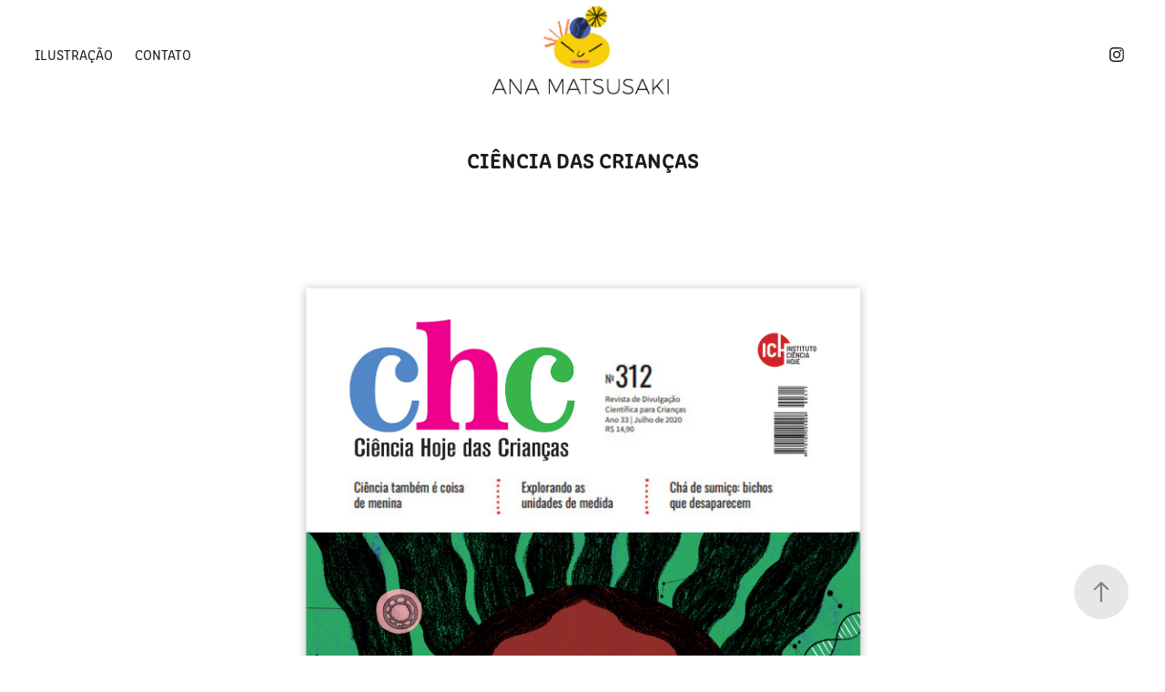

--- FILE ---
content_type: text/html; charset=utf-8
request_url: https://anamatsusaki.com/ciencia-das-criancas
body_size: 7511
content:
<!DOCTYPE HTML>
<html lang="en-US">
<head>
  <meta charset="UTF-8" />
  <meta name="viewport" content="width=device-width, initial-scale=1" />
      <meta name="keywords"  content="ana Matsusaki" />
      <meta name="description"  content="Portfolio da ilustradora e artista gráfica Ana Matsusaki." />
      <meta name="twitter:card"  content="summary_large_image" />
      <meta name="twitter:site"  content="@AdobePortfolio" />
      <meta  property="og:title" content="Ana Matsusaki - Ciência das crianças" />
      <meta  property="og:description" content="Portfolio da ilustradora e artista gráfica Ana Matsusaki." />
      <meta  property="og:image" content="https://cdn.myportfolio.com/28f660f7-ea79-47ed-90bf-c98c99f66ed8/5a33a3d3-73e5-4ed5-ab35-178b106fa9d7_rwc_0x4x1059x1410x1059.jpg?h=ffc4aedd5f6cfee3ee51fb14d16cb4d3" />
        <link rel="icon" href="https://cdn.myportfolio.com/28f660f7-ea79-47ed-90bf-c98c99f66ed8/7cd2b680-1ba9-460f-8531-2c8fe801c2be_carw_1x1x32.png?h=81bb02d42b7c18916c4663cadb51a85b" />
      <link rel="stylesheet" href="/dist/css/main.css" type="text/css" />
      <link rel="stylesheet" href="https://cdn.myportfolio.com/28f660f7-ea79-47ed-90bf-c98c99f66ed8/717829a48b5fad64747b7bf2f577ae731750198732.css?h=c7dd61b71808ea3682c3a761ea936aa3" type="text/css" />
    <link rel="canonical" href="https://anamatsusaki.com/ciencia-das-criancas" />
      <title>Ana Matsusaki - Ciência das crianças</title>
    <script type="text/javascript" src="//use.typekit.net/ik/[base64].js?cb=35f77bfb8b50944859ea3d3804e7194e7a3173fb" async onload="
    try {
      window.Typekit.load();
    } catch (e) {
      console.warn('Typekit not loaded.');
    }
    "></script>
</head>
  <body class="transition-enabled">  <div class='page-background-video page-background-video-with-panel'>
  </div>
  <div class="js-responsive-nav">
    <div class="responsive-nav has-social">
      <div class="close-responsive-click-area js-close-responsive-nav">
        <div class="close-responsive-button"></div>
      </div>
          <nav class="nav-container" data-hover-hint="nav" data-hover-hint-placement="bottom-start">
                <div class="gallery-title"><a href="/ilustracao" >Ilustração</a></div>
      <div class="page-title">
        <a href="/contato" >Contato</a>
      </div>
          </nav>
        <div class="social pf-nav-social" data-context="theme.nav" data-hover-hint="navSocialIcons" data-hover-hint-placement="bottom-start">
          <ul>
                  <li>
                    <a href="https://www.instagram.com/anamatsusaki/" target="_blank">
                      <svg version="1.1" id="Layer_1" xmlns="http://www.w3.org/2000/svg" xmlns:xlink="http://www.w3.org/1999/xlink" viewBox="0 0 30 24" style="enable-background:new 0 0 30 24;" xml:space="preserve" class="icon">
                      <g>
                        <path d="M15,5.4c2.1,0,2.4,0,3.2,0c0.8,0,1.2,0.2,1.5,0.3c0.4,0.1,0.6,0.3,0.9,0.6c0.3,0.3,0.5,0.5,0.6,0.9
                          c0.1,0.3,0.2,0.7,0.3,1.5c0,0.8,0,1.1,0,3.2s0,2.4,0,3.2c0,0.8-0.2,1.2-0.3,1.5c-0.1,0.4-0.3,0.6-0.6,0.9c-0.3,0.3-0.5,0.5-0.9,0.6
                          c-0.3,0.1-0.7,0.2-1.5,0.3c-0.8,0-1.1,0-3.2,0s-2.4,0-3.2,0c-0.8,0-1.2-0.2-1.5-0.3c-0.4-0.1-0.6-0.3-0.9-0.6
                          c-0.3-0.3-0.5-0.5-0.6-0.9c-0.1-0.3-0.2-0.7-0.3-1.5c0-0.8,0-1.1,0-3.2s0-2.4,0-3.2c0-0.8,0.2-1.2,0.3-1.5c0.1-0.4,0.3-0.6,0.6-0.9
                          c0.3-0.3,0.5-0.5,0.9-0.6c0.3-0.1,0.7-0.2,1.5-0.3C12.6,5.4,12.9,5.4,15,5.4 M15,4c-2.2,0-2.4,0-3.3,0c-0.9,0-1.4,0.2-1.9,0.4
                          c-0.5,0.2-1,0.5-1.4,0.9C7.9,5.8,7.6,6.2,7.4,6.8C7.2,7.3,7.1,7.9,7,8.7C7,9.6,7,9.8,7,12s0,2.4,0,3.3c0,0.9,0.2,1.4,0.4,1.9
                          c0.2,0.5,0.5,1,0.9,1.4c0.4,0.4,0.9,0.7,1.4,0.9c0.5,0.2,1.1,0.3,1.9,0.4c0.9,0,1.1,0,3.3,0s2.4,0,3.3,0c0.9,0,1.4-0.2,1.9-0.4
                          c0.5-0.2,1-0.5,1.4-0.9c0.4-0.4,0.7-0.9,0.9-1.4c0.2-0.5,0.3-1.1,0.4-1.9c0-0.9,0-1.1,0-3.3s0-2.4,0-3.3c0-0.9-0.2-1.4-0.4-1.9
                          c-0.2-0.5-0.5-1-0.9-1.4c-0.4-0.4-0.9-0.7-1.4-0.9c-0.5-0.2-1.1-0.3-1.9-0.4C17.4,4,17.2,4,15,4L15,4L15,4z"/>
                        <path d="M15,7.9c-2.3,0-4.1,1.8-4.1,4.1s1.8,4.1,4.1,4.1s4.1-1.8,4.1-4.1S17.3,7.9,15,7.9L15,7.9z M15,14.7c-1.5,0-2.7-1.2-2.7-2.7
                          c0-1.5,1.2-2.7,2.7-2.7s2.7,1.2,2.7,2.7C17.7,13.5,16.5,14.7,15,14.7L15,14.7z"/>
                        <path d="M20.2,7.7c0,0.5-0.4,1-1,1s-1-0.4-1-1s0.4-1,1-1S20.2,7.2,20.2,7.7L20.2,7.7z"/>
                      </g>
                      </svg>
                    </a>
                  </li>
          </ul>
        </div>
    </div>
  </div>
    <header class="site-header js-site-header " data-context="theme.nav" data-hover-hint="nav" data-hover-hint-placement="top-start">
        <nav class="nav-container" data-hover-hint="nav" data-hover-hint-placement="bottom-start">
                <div class="gallery-title"><a href="/ilustracao" >Ilustração</a></div>
      <div class="page-title">
        <a href="/contato" >Contato</a>
      </div>
        </nav>
        <div class="logo-wrap" data-context="theme.logo.header" data-hover-hint="logo" data-hover-hint-placement="bottom-start">
          <div class="logo e2e-site-logo-text logo-image  ">
    <a href="/ilustracao" class="image-normal image-link">
      <img src="https://cdn.myportfolio.com/28f660f7-ea79-47ed-90bf-c98c99f66ed8/ed9d3f33-19ff-4ca7-9aba-49b72b7b792f_rwc_3x0x459x259x4096.jpg?h=e1f7b3f30fcfc2bcf156e2d30cb0c944" alt="Ana Matsusaki">
    </a>
          </div>
        </div>
        <div class="social pf-nav-social" data-context="theme.nav" data-hover-hint="navSocialIcons" data-hover-hint-placement="bottom-start">
          <ul>
                  <li>
                    <a href="https://www.instagram.com/anamatsusaki/" target="_blank">
                      <svg version="1.1" id="Layer_1" xmlns="http://www.w3.org/2000/svg" xmlns:xlink="http://www.w3.org/1999/xlink" viewBox="0 0 30 24" style="enable-background:new 0 0 30 24;" xml:space="preserve" class="icon">
                      <g>
                        <path d="M15,5.4c2.1,0,2.4,0,3.2,0c0.8,0,1.2,0.2,1.5,0.3c0.4,0.1,0.6,0.3,0.9,0.6c0.3,0.3,0.5,0.5,0.6,0.9
                          c0.1,0.3,0.2,0.7,0.3,1.5c0,0.8,0,1.1,0,3.2s0,2.4,0,3.2c0,0.8-0.2,1.2-0.3,1.5c-0.1,0.4-0.3,0.6-0.6,0.9c-0.3,0.3-0.5,0.5-0.9,0.6
                          c-0.3,0.1-0.7,0.2-1.5,0.3c-0.8,0-1.1,0-3.2,0s-2.4,0-3.2,0c-0.8,0-1.2-0.2-1.5-0.3c-0.4-0.1-0.6-0.3-0.9-0.6
                          c-0.3-0.3-0.5-0.5-0.6-0.9c-0.1-0.3-0.2-0.7-0.3-1.5c0-0.8,0-1.1,0-3.2s0-2.4,0-3.2c0-0.8,0.2-1.2,0.3-1.5c0.1-0.4,0.3-0.6,0.6-0.9
                          c0.3-0.3,0.5-0.5,0.9-0.6c0.3-0.1,0.7-0.2,1.5-0.3C12.6,5.4,12.9,5.4,15,5.4 M15,4c-2.2,0-2.4,0-3.3,0c-0.9,0-1.4,0.2-1.9,0.4
                          c-0.5,0.2-1,0.5-1.4,0.9C7.9,5.8,7.6,6.2,7.4,6.8C7.2,7.3,7.1,7.9,7,8.7C7,9.6,7,9.8,7,12s0,2.4,0,3.3c0,0.9,0.2,1.4,0.4,1.9
                          c0.2,0.5,0.5,1,0.9,1.4c0.4,0.4,0.9,0.7,1.4,0.9c0.5,0.2,1.1,0.3,1.9,0.4c0.9,0,1.1,0,3.3,0s2.4,0,3.3,0c0.9,0,1.4-0.2,1.9-0.4
                          c0.5-0.2,1-0.5,1.4-0.9c0.4-0.4,0.7-0.9,0.9-1.4c0.2-0.5,0.3-1.1,0.4-1.9c0-0.9,0-1.1,0-3.3s0-2.4,0-3.3c0-0.9-0.2-1.4-0.4-1.9
                          c-0.2-0.5-0.5-1-0.9-1.4c-0.4-0.4-0.9-0.7-1.4-0.9c-0.5-0.2-1.1-0.3-1.9-0.4C17.4,4,17.2,4,15,4L15,4L15,4z"/>
                        <path d="M15,7.9c-2.3,0-4.1,1.8-4.1,4.1s1.8,4.1,4.1,4.1s4.1-1.8,4.1-4.1S17.3,7.9,15,7.9L15,7.9z M15,14.7c-1.5,0-2.7-1.2-2.7-2.7
                          c0-1.5,1.2-2.7,2.7-2.7s2.7,1.2,2.7,2.7C17.7,13.5,16.5,14.7,15,14.7L15,14.7z"/>
                        <path d="M20.2,7.7c0,0.5-0.4,1-1,1s-1-0.4-1-1s0.4-1,1-1S20.2,7.2,20.2,7.7L20.2,7.7z"/>
                      </g>
                      </svg>
                    </a>
                  </li>
          </ul>
        </div>
        <div class="hamburger-click-area js-hamburger">
          <div class="hamburger">
            <i></i>
            <i></i>
            <i></i>
          </div>
        </div>
    </header>
    <div class="header-placeholder"></div>
  <div class="site-wrap cfix js-site-wrap">
    <div class="site-container">
      <div class="site-content e2e-site-content">
        <main>
  <div class="page-container" data-context="page.page.container" data-hover-hint="pageContainer">
    <section class="page standard-modules">
        <header class="page-header content" data-context="pages" data-identity="id:p63adf391db235d6d33992e3c13b6ee64c49b866a4305d9beadbc9" data-hover-hint="pageHeader" data-hover-hint-id="p63adf391db235d6d33992e3c13b6ee64c49b866a4305d9beadbc9">
            <h1 class="title preserve-whitespace e2e-site-logo-text">Ciência das crianças</h1>
            <p class="description"></p>
        </header>
      <div class="page-content js-page-content" data-context="pages" data-identity="id:p63adf391db235d6d33992e3c13b6ee64c49b866a4305d9beadbc9">
        <div id="project-canvas" class="js-project-modules modules content">
          <div id="project-modules">
              
              <div class="project-module module image project-module-image js-js-project-module"  style="padding-top: 0px;
padding-bottom: px;
  width: 52%;
">

  

  
     <div class="js-lightbox" data-src="https://cdn.myportfolio.com/28f660f7-ea79-47ed-90bf-c98c99f66ed8/dd1b99e1-da94-4e14-8b6b-c67afb15a9a9.jpg?h=352678fba42cf7756acbb4914b53dccd">
           <img
             class="js-lazy e2e-site-project-module-image"
             src="[data-uri]"
             data-src="https://cdn.myportfolio.com/28f660f7-ea79-47ed-90bf-c98c99f66ed8/dd1b99e1-da94-4e14-8b6b-c67afb15a9a9_rw_1920.jpg?h=f7529c93244d40c3b46a38189356c11e"
             data-srcset="https://cdn.myportfolio.com/28f660f7-ea79-47ed-90bf-c98c99f66ed8/dd1b99e1-da94-4e14-8b6b-c67afb15a9a9_rw_600.jpg?h=8d7a92cc7f6b5945eac8b3b2417acb0c 600w,https://cdn.myportfolio.com/28f660f7-ea79-47ed-90bf-c98c99f66ed8/dd1b99e1-da94-4e14-8b6b-c67afb15a9a9_rw_1200.jpg?h=6c863e2dfea98134b5b393439d4330d4 1200w,https://cdn.myportfolio.com/28f660f7-ea79-47ed-90bf-c98c99f66ed8/dd1b99e1-da94-4e14-8b6b-c67afb15a9a9_rw_1920.jpg?h=f7529c93244d40c3b46a38189356c11e 1389w,"
             data-sizes="(max-width: 1389px) 100vw, 1389px"
             width="1389"
             height="0"
             style="padding-bottom: 126.17%; background: rgba(0, 0, 0, 0.03)"
             
           >
     </div>
  

</div>

              
              
              
              
              
              
              
              
              
              <div class="project-module module image project-module-image js-js-project-module"  style="padding-top: 0px;
padding-bottom: px;
  width: 52%;
">

  

  
     <div class="js-lightbox" data-src="https://cdn.myportfolio.com/28f660f7-ea79-47ed-90bf-c98c99f66ed8/b739f86d-0161-4c91-a47a-4951e1f94d83.jpg?h=81b552e92e9db1351932c9ec7c3f8b97">
           <img
             class="js-lazy e2e-site-project-module-image"
             src="[data-uri]"
             data-src="https://cdn.myportfolio.com/28f660f7-ea79-47ed-90bf-c98c99f66ed8/b739f86d-0161-4c91-a47a-4951e1f94d83_rw_1920.jpg?h=d4cfeb779e7485d23266980f0dce69c2"
             data-srcset="https://cdn.myportfolio.com/28f660f7-ea79-47ed-90bf-c98c99f66ed8/b739f86d-0161-4c91-a47a-4951e1f94d83_rw_600.jpg?h=a4dc5dae5d3fb9e41e5960ee6d06e5cc 600w,https://cdn.myportfolio.com/28f660f7-ea79-47ed-90bf-c98c99f66ed8/b739f86d-0161-4c91-a47a-4951e1f94d83_rw_1200.jpg?h=ed70b6f5264b36310b11821ef283dab7 1200w,https://cdn.myportfolio.com/28f660f7-ea79-47ed-90bf-c98c99f66ed8/b739f86d-0161-4c91-a47a-4951e1f94d83_rw_1920.jpg?h=d4cfeb779e7485d23266980f0dce69c2 1389w,"
             data-sizes="(max-width: 1389px) 100vw, 1389px"
             width="1389"
             height="0"
             style="padding-bottom: 132.67%; background: rgba(0, 0, 0, 0.03)"
             
           >
     </div>
  

</div>

              
              
              
              
              
              
              
              
              
              <div class="project-module module image project-module-image js-js-project-module"  style="padding-top: 0px;
padding-bottom: px;
  width: 52%;
">

  

  
     <div class="js-lightbox" data-src="https://cdn.myportfolio.com/28f660f7-ea79-47ed-90bf-c98c99f66ed8/a8c9b332-1541-46ac-afbd-668b429630ae.jpg?h=5e00ba0ddf58dd3f3879e1eb17cdc3c3">
           <img
             class="js-lazy e2e-site-project-module-image"
             src="[data-uri]"
             data-src="https://cdn.myportfolio.com/28f660f7-ea79-47ed-90bf-c98c99f66ed8/a8c9b332-1541-46ac-afbd-668b429630ae_rw_1920.jpg?h=34645c6618bcdcb21f21156ca8bf011e"
             data-srcset="https://cdn.myportfolio.com/28f660f7-ea79-47ed-90bf-c98c99f66ed8/a8c9b332-1541-46ac-afbd-668b429630ae_rw_600.jpg?h=8fa05feea520d466d2e0afa0417a2569 600w,https://cdn.myportfolio.com/28f660f7-ea79-47ed-90bf-c98c99f66ed8/a8c9b332-1541-46ac-afbd-668b429630ae_rw_1200.jpg?h=05912059749f8e8e9f3eb7f700e3cba9 1200w,https://cdn.myportfolio.com/28f660f7-ea79-47ed-90bf-c98c99f66ed8/a8c9b332-1541-46ac-afbd-668b429630ae_rw_1920.jpg?h=34645c6618bcdcb21f21156ca8bf011e 1389w,"
             data-sizes="(max-width: 1389px) 100vw, 1389px"
             width="1389"
             height="0"
             style="padding-bottom: 126.17%; background: rgba(0, 0, 0, 0.03)"
             
           >
     </div>
  

</div>

              
              
              
              
              
              
              
              
          </div>
        </div>
      </div>
    </section>
          <section class="other-projects" data-context="page.page.other_pages" data-hover-hint="otherPages">
            <div class="title-wrapper">
              <div class="title-container">
                  <h3 class="other-projects-title preserve-whitespace">You may also like</h3>
              </div>
            </div>
            <div class="project-covers">
                  <a class="project-cover js-project-cover-touch hold-space" href="/contos" data-context="pages" data-identity="id:p63adf061e52b6e5b5a4991d07fbd97b09073351eefacd9f62b4c5">
                    <div class="cover-content-container">
                      <div class="cover-image-wrap">
                        <div class="cover-image">
                            <div class="cover cover-normal">

            <img
              class="cover__img js-lazy"
              src="https://cdn.myportfolio.com/28f660f7-ea79-47ed-90bf-c98c99f66ed8/a3075fdb-2757-4f76-a839-69f8261651e4_rwc_0x0x1220x1625x32.jpg?h=e0361145dc0ec335171236ea99970feb"
              data-src="https://cdn.myportfolio.com/28f660f7-ea79-47ed-90bf-c98c99f66ed8/a3075fdb-2757-4f76-a839-69f8261651e4_rwc_0x0x1220x1625x1220.jpg?h=a4e9574a1d358141b737879ca1933c02"
              data-srcset="https://cdn.myportfolio.com/28f660f7-ea79-47ed-90bf-c98c99f66ed8/a3075fdb-2757-4f76-a839-69f8261651e4_rwc_0x0x1220x1625x640.jpg?h=3488cf9fb4c93d4617c1d3d99a3afef8 640w, https://cdn.myportfolio.com/28f660f7-ea79-47ed-90bf-c98c99f66ed8/a3075fdb-2757-4f76-a839-69f8261651e4_rwc_0x0x1220x1625x1280.jpg?h=8318e1b652d6ff3a37c378b648e3b071 1280w, https://cdn.myportfolio.com/28f660f7-ea79-47ed-90bf-c98c99f66ed8/a3075fdb-2757-4f76-a839-69f8261651e4_rwc_0x0x1220x1625x1366.jpg?h=415012cc2aa7a92ab3889931144e8b12 1366w, https://cdn.myportfolio.com/28f660f7-ea79-47ed-90bf-c98c99f66ed8/a3075fdb-2757-4f76-a839-69f8261651e4_rwc_0x0x1220x1625x1920.jpg?h=a76448d75e503b35a7cf0f6f7bad6deb 1920w, https://cdn.myportfolio.com/28f660f7-ea79-47ed-90bf-c98c99f66ed8/a3075fdb-2757-4f76-a839-69f8261651e4_rwc_0x0x1220x1625x1220.jpg?h=a4e9574a1d358141b737879ca1933c02 2560w, https://cdn.myportfolio.com/28f660f7-ea79-47ed-90bf-c98c99f66ed8/a3075fdb-2757-4f76-a839-69f8261651e4_rwc_0x0x1220x1625x1220.jpg?h=a4e9574a1d358141b737879ca1933c02 5120w"
              data-sizes="(max-width: 540px) 100vw, (max-width: 768px) 50vw, calc(1400px / 4)"
            >
                                      </div>
                        </div>
                      </div>
                      <div class="details-wrap">
                        <div class="details">
                          <div class="details-inner">
                              <div class="title preserve-whitespace">Contos</div>
                              <div class="date">2022</div>
                          </div>
                        </div>
                      </div>
                    </div>
                  </a>
                  <a class="project-cover js-project-cover-touch hold-space" href="/colagens-fapesp" data-context="pages" data-identity="id:p63adf21be74b3c33a9a7c8f58492af61b43d30e9dc7b85855d7f4">
                    <div class="cover-content-container">
                      <div class="cover-image-wrap">
                        <div class="cover-image">
                            <div class="cover cover-normal">

            <img
              class="cover__img js-lazy"
              src="https://cdn.myportfolio.com/28f660f7-ea79-47ed-90bf-c98c99f66ed8/a996681a-8a8f-444e-8d58-de6721c0d8cc_rwc_0x4x1059x1410x32.jpg?h=d259cf83b756a3cc1a01e0f6d4c038c9"
              data-src="https://cdn.myportfolio.com/28f660f7-ea79-47ed-90bf-c98c99f66ed8/a996681a-8a8f-444e-8d58-de6721c0d8cc_rwc_0x4x1059x1410x1059.jpg?h=7238ac0db5fbf0161be95ebf654b04da"
              data-srcset="https://cdn.myportfolio.com/28f660f7-ea79-47ed-90bf-c98c99f66ed8/a996681a-8a8f-444e-8d58-de6721c0d8cc_rwc_0x4x1059x1410x640.jpg?h=1be54a0392cd1d4f600feb1e65f1174c 640w, https://cdn.myportfolio.com/28f660f7-ea79-47ed-90bf-c98c99f66ed8/a996681a-8a8f-444e-8d58-de6721c0d8cc_rwc_0x4x1059x1410x1059.jpg?h=7238ac0db5fbf0161be95ebf654b04da 1280w, https://cdn.myportfolio.com/28f660f7-ea79-47ed-90bf-c98c99f66ed8/a996681a-8a8f-444e-8d58-de6721c0d8cc_rwc_0x4x1059x1410x1059.jpg?h=7238ac0db5fbf0161be95ebf654b04da 1366w, https://cdn.myportfolio.com/28f660f7-ea79-47ed-90bf-c98c99f66ed8/a996681a-8a8f-444e-8d58-de6721c0d8cc_rwc_0x4x1059x1410x1059.jpg?h=7238ac0db5fbf0161be95ebf654b04da 1920w, https://cdn.myportfolio.com/28f660f7-ea79-47ed-90bf-c98c99f66ed8/a996681a-8a8f-444e-8d58-de6721c0d8cc_rwc_0x4x1059x1410x1059.jpg?h=7238ac0db5fbf0161be95ebf654b04da 2560w, https://cdn.myportfolio.com/28f660f7-ea79-47ed-90bf-c98c99f66ed8/a996681a-8a8f-444e-8d58-de6721c0d8cc_rwc_0x4x1059x1410x1059.jpg?h=7238ac0db5fbf0161be95ebf654b04da 5120w"
              data-sizes="(max-width: 540px) 100vw, (max-width: 768px) 50vw, calc(1400px / 4)"
            >
                                      </div>
                        </div>
                      </div>
                      <div class="details-wrap">
                        <div class="details">
                          <div class="details-inner">
                              <div class="title preserve-whitespace">Colagens FAPESP</div>
                              <div class="date">2022</div>
                          </div>
                        </div>
                      </div>
                    </div>
                  </a>
                  <a class="project-cover js-project-cover-touch hold-space" href="/rotas-airbnb" data-context="pages" data-identity="id:p6667adc5665d4b4a3bb491883a30fd20590c1446c60356d34435e">
                    <div class="cover-content-container">
                      <div class="cover-image-wrap">
                        <div class="cover-image">
                            <div class="cover cover-normal">

            <img
              class="cover__img js-lazy"
              src="https://cdn.myportfolio.com/28f660f7-ea79-47ed-90bf-c98c99f66ed8/2e9e78a2-45e0-45e1-a08f-1f0d2efdaa0a_rwc_0x4x1059x1410x32.jpg?h=22c22cd2ee2dcb201524f21174065506"
              data-src="https://cdn.myportfolio.com/28f660f7-ea79-47ed-90bf-c98c99f66ed8/2e9e78a2-45e0-45e1-a08f-1f0d2efdaa0a_rwc_0x4x1059x1410x1059.jpg?h=c7ba3d92ecb8b05db2966b512cdc69ee"
              data-srcset="https://cdn.myportfolio.com/28f660f7-ea79-47ed-90bf-c98c99f66ed8/2e9e78a2-45e0-45e1-a08f-1f0d2efdaa0a_rwc_0x4x1059x1410x640.jpg?h=79c00dfce11b3532f62d8a249f5e435e 640w, https://cdn.myportfolio.com/28f660f7-ea79-47ed-90bf-c98c99f66ed8/2e9e78a2-45e0-45e1-a08f-1f0d2efdaa0a_rwc_0x4x1059x1410x1059.jpg?h=c7ba3d92ecb8b05db2966b512cdc69ee 1280w, https://cdn.myportfolio.com/28f660f7-ea79-47ed-90bf-c98c99f66ed8/2e9e78a2-45e0-45e1-a08f-1f0d2efdaa0a_rwc_0x4x1059x1410x1059.jpg?h=c7ba3d92ecb8b05db2966b512cdc69ee 1366w, https://cdn.myportfolio.com/28f660f7-ea79-47ed-90bf-c98c99f66ed8/2e9e78a2-45e0-45e1-a08f-1f0d2efdaa0a_rwc_0x4x1059x1410x1059.jpg?h=c7ba3d92ecb8b05db2966b512cdc69ee 1920w, https://cdn.myportfolio.com/28f660f7-ea79-47ed-90bf-c98c99f66ed8/2e9e78a2-45e0-45e1-a08f-1f0d2efdaa0a_rwc_0x4x1059x1410x1059.jpg?h=c7ba3d92ecb8b05db2966b512cdc69ee 2560w, https://cdn.myportfolio.com/28f660f7-ea79-47ed-90bf-c98c99f66ed8/2e9e78a2-45e0-45e1-a08f-1f0d2efdaa0a_rwc_0x4x1059x1410x1059.jpg?h=c7ba3d92ecb8b05db2966b512cdc69ee 5120w"
              data-sizes="(max-width: 540px) 100vw, (max-width: 768px) 50vw, calc(1400px / 4)"
            >
                                      </div>
                        </div>
                      </div>
                      <div class="details-wrap">
                        <div class="details">
                          <div class="details-inner">
                              <div class="title preserve-whitespace">rotas Airbnb</div>
                              <div class="date">2024</div>
                          </div>
                        </div>
                      </div>
                    </div>
                  </a>
                  <a class="project-cover js-project-cover-touch hold-space" href="/o-jardim-da-lua" data-context="pages" data-identity="id:p63adf13fe92cc81de5d10559f9a127d0495a52a1d2b0cfe9a2126">
                    <div class="cover-content-container">
                      <div class="cover-image-wrap">
                        <div class="cover-image">
                            <div class="cover cover-normal">

            <img
              class="cover__img js-lazy"
              src="https://cdn.myportfolio.com/28f660f7-ea79-47ed-90bf-c98c99f66ed8/bffe6346-83e5-4fe5-aeab-ff5209ac0ada_rwc_0x4x1059x1410x32.jpg?h=b1857beb4600887a240094c24acee9ef"
              data-src="https://cdn.myportfolio.com/28f660f7-ea79-47ed-90bf-c98c99f66ed8/bffe6346-83e5-4fe5-aeab-ff5209ac0ada_rwc_0x4x1059x1410x1059.jpg?h=5293a671188a2c4a282638335d0009a2"
              data-srcset="https://cdn.myportfolio.com/28f660f7-ea79-47ed-90bf-c98c99f66ed8/bffe6346-83e5-4fe5-aeab-ff5209ac0ada_rwc_0x4x1059x1410x640.jpg?h=0a6db238197657edd4ea116203a5817a 640w, https://cdn.myportfolio.com/28f660f7-ea79-47ed-90bf-c98c99f66ed8/bffe6346-83e5-4fe5-aeab-ff5209ac0ada_rwc_0x4x1059x1410x1059.jpg?h=5293a671188a2c4a282638335d0009a2 1280w, https://cdn.myportfolio.com/28f660f7-ea79-47ed-90bf-c98c99f66ed8/bffe6346-83e5-4fe5-aeab-ff5209ac0ada_rwc_0x4x1059x1410x1059.jpg?h=5293a671188a2c4a282638335d0009a2 1366w, https://cdn.myportfolio.com/28f660f7-ea79-47ed-90bf-c98c99f66ed8/bffe6346-83e5-4fe5-aeab-ff5209ac0ada_rwc_0x4x1059x1410x1059.jpg?h=5293a671188a2c4a282638335d0009a2 1920w, https://cdn.myportfolio.com/28f660f7-ea79-47ed-90bf-c98c99f66ed8/bffe6346-83e5-4fe5-aeab-ff5209ac0ada_rwc_0x4x1059x1410x1059.jpg?h=5293a671188a2c4a282638335d0009a2 2560w, https://cdn.myportfolio.com/28f660f7-ea79-47ed-90bf-c98c99f66ed8/bffe6346-83e5-4fe5-aeab-ff5209ac0ada_rwc_0x4x1059x1410x1059.jpg?h=5293a671188a2c4a282638335d0009a2 5120w"
              data-sizes="(max-width: 540px) 100vw, (max-width: 768px) 50vw, calc(1400px / 4)"
            >
                                      </div>
                        </div>
                      </div>
                      <div class="details-wrap">
                        <div class="details">
                          <div class="details-inner">
                              <div class="title preserve-whitespace">O jardim da lua</div>
                              <div class="date">2022</div>
                          </div>
                        </div>
                      </div>
                    </div>
                  </a>
                  <a class="project-cover js-project-cover-touch hold-space" href="/signos-uol" data-context="pages" data-identity="id:p63ade3c6a6162255888510d9c874961c9da99a5f9f033aa8e7f77">
                    <div class="cover-content-container">
                      <div class="cover-image-wrap">
                        <div class="cover-image">
                            <div class="cover cover-normal">

            <img
              class="cover__img js-lazy"
              src="https://cdn.myportfolio.com/28f660f7-ea79-47ed-90bf-c98c99f66ed8/098627ac-3193-45b5-b0a6-261f15912964_carw_3x4x32.jpg?h=065ea1de4e060337596b07a3a2334a77"
              data-src="https://cdn.myportfolio.com/28f660f7-ea79-47ed-90bf-c98c99f66ed8/098627ac-3193-45b5-b0a6-261f15912964_car_3x4.jpg?h=a12dd4b8248eb4fb0e0dcd3f2713d588"
              data-srcset="https://cdn.myportfolio.com/28f660f7-ea79-47ed-90bf-c98c99f66ed8/098627ac-3193-45b5-b0a6-261f15912964_carw_3x4x640.jpg?h=2001b554a214ef8869295abf8e75608d 640w, https://cdn.myportfolio.com/28f660f7-ea79-47ed-90bf-c98c99f66ed8/098627ac-3193-45b5-b0a6-261f15912964_carw_3x4x1280.jpg?h=84873c8ed532600fe46584079a15d05c 1280w, https://cdn.myportfolio.com/28f660f7-ea79-47ed-90bf-c98c99f66ed8/098627ac-3193-45b5-b0a6-261f15912964_carw_3x4x1366.jpg?h=25340015be5d7bf4f794f15335179938 1366w, https://cdn.myportfolio.com/28f660f7-ea79-47ed-90bf-c98c99f66ed8/098627ac-3193-45b5-b0a6-261f15912964_carw_3x4x1920.jpg?h=3d443c1d36807e91ff99c2495bbc2c25 1920w, https://cdn.myportfolio.com/28f660f7-ea79-47ed-90bf-c98c99f66ed8/098627ac-3193-45b5-b0a6-261f15912964_carw_3x4x2560.jpg?h=5fe15925e3d0d866c6a7a47f4db9ad7c 2560w, https://cdn.myportfolio.com/28f660f7-ea79-47ed-90bf-c98c99f66ed8/098627ac-3193-45b5-b0a6-261f15912964_carw_3x4x5120.jpg?h=a56ad920d7fcbf2bd9f2ceb6d8a799e8 5120w"
              data-sizes="(max-width: 540px) 100vw, (max-width: 768px) 50vw, calc(1400px / 4)"
            >
                                      </div>
                        </div>
                      </div>
                      <div class="details-wrap">
                        <div class="details">
                          <div class="details-inner">
                              <div class="title preserve-whitespace">Signos UOL</div>
                              <div class="date">2022</div>
                          </div>
                        </div>
                      </div>
                    </div>
                  </a>
                  <a class="project-cover js-project-cover-touch hold-space" href="/pao-na-chapa" data-context="pages" data-identity="id:p63ade2c2636338984a7d031bea528194274ab460fa647d7ecad88">
                    <div class="cover-content-container">
                      <div class="cover-image-wrap">
                        <div class="cover-image">
                            <div class="cover cover-normal">

            <img
              class="cover__img js-lazy"
              src="https://cdn.myportfolio.com/28f660f7-ea79-47ed-90bf-c98c99f66ed8/b0c2d433-ccb1-43fa-ab1e-065d46d1dd7b_rwc_0x4x1059x1410x32.jpg?h=6ec508520feb99e295f06c5759cd9719"
              data-src="https://cdn.myportfolio.com/28f660f7-ea79-47ed-90bf-c98c99f66ed8/b0c2d433-ccb1-43fa-ab1e-065d46d1dd7b_rwc_0x4x1059x1410x1059.jpg?h=ae2b815735ef2e03cc824638d9dc6159"
              data-srcset="https://cdn.myportfolio.com/28f660f7-ea79-47ed-90bf-c98c99f66ed8/b0c2d433-ccb1-43fa-ab1e-065d46d1dd7b_rwc_0x4x1059x1410x640.jpg?h=45e8584da861973c41a1c474611a2355 640w, https://cdn.myportfolio.com/28f660f7-ea79-47ed-90bf-c98c99f66ed8/b0c2d433-ccb1-43fa-ab1e-065d46d1dd7b_rwc_0x4x1059x1410x1059.jpg?h=ae2b815735ef2e03cc824638d9dc6159 1280w, https://cdn.myportfolio.com/28f660f7-ea79-47ed-90bf-c98c99f66ed8/b0c2d433-ccb1-43fa-ab1e-065d46d1dd7b_rwc_0x4x1059x1410x1059.jpg?h=ae2b815735ef2e03cc824638d9dc6159 1366w, https://cdn.myportfolio.com/28f660f7-ea79-47ed-90bf-c98c99f66ed8/b0c2d433-ccb1-43fa-ab1e-065d46d1dd7b_rwc_0x4x1059x1410x1059.jpg?h=ae2b815735ef2e03cc824638d9dc6159 1920w, https://cdn.myportfolio.com/28f660f7-ea79-47ed-90bf-c98c99f66ed8/b0c2d433-ccb1-43fa-ab1e-065d46d1dd7b_rwc_0x4x1059x1410x1059.jpg?h=ae2b815735ef2e03cc824638d9dc6159 2560w, https://cdn.myportfolio.com/28f660f7-ea79-47ed-90bf-c98c99f66ed8/b0c2d433-ccb1-43fa-ab1e-065d46d1dd7b_rwc_0x4x1059x1410x1059.jpg?h=ae2b815735ef2e03cc824638d9dc6159 5120w"
              data-sizes="(max-width: 540px) 100vw, (max-width: 768px) 50vw, calc(1400px / 4)"
            >
                                      </div>
                        </div>
                      </div>
                      <div class="details-wrap">
                        <div class="details">
                          <div class="details-inner">
                              <div class="title preserve-whitespace">Pão na Chapa</div>
                              <div class="date">2022</div>
                          </div>
                        </div>
                      </div>
                    </div>
                  </a>
                  <a class="project-cover js-project-cover-touch hold-space" href="/unesco" data-context="pages" data-identity="id:p67d0b52d84751b7155624a6927f8a3ab90f8a631819bcd04695c6">
                    <div class="cover-content-container">
                      <div class="cover-image-wrap">
                        <div class="cover-image">
                            <div class="cover cover-normal">

            <img
              class="cover__img js-lazy"
              src="https://cdn.myportfolio.com/28f660f7-ea79-47ed-90bf-c98c99f66ed8/12be2029-a86b-42c3-8e51-537bea9e46cb_rwc_0x4x1059x1410x32.jpg?h=225ff305d804c5080997a060aca22e16"
              data-src="https://cdn.myportfolio.com/28f660f7-ea79-47ed-90bf-c98c99f66ed8/12be2029-a86b-42c3-8e51-537bea9e46cb_rwc_0x4x1059x1410x1059.jpg?h=e405d7382db005ef0f55c375ef6cd892"
              data-srcset="https://cdn.myportfolio.com/28f660f7-ea79-47ed-90bf-c98c99f66ed8/12be2029-a86b-42c3-8e51-537bea9e46cb_rwc_0x4x1059x1410x640.jpg?h=4b6f32e9dc091c883ed6c411960ddf63 640w, https://cdn.myportfolio.com/28f660f7-ea79-47ed-90bf-c98c99f66ed8/12be2029-a86b-42c3-8e51-537bea9e46cb_rwc_0x4x1059x1410x1059.jpg?h=e405d7382db005ef0f55c375ef6cd892 1280w, https://cdn.myportfolio.com/28f660f7-ea79-47ed-90bf-c98c99f66ed8/12be2029-a86b-42c3-8e51-537bea9e46cb_rwc_0x4x1059x1410x1059.jpg?h=e405d7382db005ef0f55c375ef6cd892 1366w, https://cdn.myportfolio.com/28f660f7-ea79-47ed-90bf-c98c99f66ed8/12be2029-a86b-42c3-8e51-537bea9e46cb_rwc_0x4x1059x1410x1059.jpg?h=e405d7382db005ef0f55c375ef6cd892 1920w, https://cdn.myportfolio.com/28f660f7-ea79-47ed-90bf-c98c99f66ed8/12be2029-a86b-42c3-8e51-537bea9e46cb_rwc_0x4x1059x1410x1059.jpg?h=e405d7382db005ef0f55c375ef6cd892 2560w, https://cdn.myportfolio.com/28f660f7-ea79-47ed-90bf-c98c99f66ed8/12be2029-a86b-42c3-8e51-537bea9e46cb_rwc_0x4x1059x1410x1059.jpg?h=e405d7382db005ef0f55c375ef6cd892 5120w"
              data-sizes="(max-width: 540px) 100vw, (max-width: 768px) 50vw, calc(1400px / 4)"
            >
                                      </div>
                        </div>
                      </div>
                      <div class="details-wrap">
                        <div class="details">
                          <div class="details-inner">
                              <div class="title preserve-whitespace">UNESCO</div>
                              <div class="date">2025</div>
                          </div>
                        </div>
                      </div>
                    </div>
                  </a>
                  <a class="project-cover js-project-cover-touch hold-space" href="/marcelo-martello-marshmallow" data-context="pages" data-identity="id:p67d0c3de7e2deee4a70b864c01bec309a25a470b10b6cdd1972f7">
                    <div class="cover-content-container">
                      <div class="cover-image-wrap">
                        <div class="cover-image">
                            <div class="cover cover-normal">

            <img
              class="cover__img js-lazy"
              src="https://cdn.myportfolio.com/28f660f7-ea79-47ed-90bf-c98c99f66ed8/319daa7f-dff2-48e5-86d1-1548ac6b4f86_rwc_44x0x1635x2178x32.jpg?h=d9d4581a5e9de6cfc71c2c384b959467"
              data-src="https://cdn.myportfolio.com/28f660f7-ea79-47ed-90bf-c98c99f66ed8/319daa7f-dff2-48e5-86d1-1548ac6b4f86_rwc_44x0x1635x2178x1635.jpg?h=6b7ab70d7b5c362a624576361ecc3251"
              data-srcset="https://cdn.myportfolio.com/28f660f7-ea79-47ed-90bf-c98c99f66ed8/319daa7f-dff2-48e5-86d1-1548ac6b4f86_rwc_44x0x1635x2178x640.jpg?h=2aef099e22e375331a8424e1775da387 640w, https://cdn.myportfolio.com/28f660f7-ea79-47ed-90bf-c98c99f66ed8/319daa7f-dff2-48e5-86d1-1548ac6b4f86_rwc_44x0x1635x2178x1280.jpg?h=aff484f418f7d20d806886f8cb4d66e2 1280w, https://cdn.myportfolio.com/28f660f7-ea79-47ed-90bf-c98c99f66ed8/319daa7f-dff2-48e5-86d1-1548ac6b4f86_rwc_44x0x1635x2178x1366.jpg?h=6d9b8188eed20b386ff44065abe6df6d 1366w, https://cdn.myportfolio.com/28f660f7-ea79-47ed-90bf-c98c99f66ed8/319daa7f-dff2-48e5-86d1-1548ac6b4f86_rwc_44x0x1635x2178x1635.jpg?h=6b7ab70d7b5c362a624576361ecc3251 1920w, https://cdn.myportfolio.com/28f660f7-ea79-47ed-90bf-c98c99f66ed8/319daa7f-dff2-48e5-86d1-1548ac6b4f86_rwc_44x0x1635x2178x1635.jpg?h=6b7ab70d7b5c362a624576361ecc3251 2560w, https://cdn.myportfolio.com/28f660f7-ea79-47ed-90bf-c98c99f66ed8/319daa7f-dff2-48e5-86d1-1548ac6b4f86_rwc_44x0x1635x2178x1635.jpg?h=6b7ab70d7b5c362a624576361ecc3251 5120w"
              data-sizes="(max-width: 540px) 100vw, (max-width: 768px) 50vw, calc(1400px / 4)"
            >
                                      </div>
                        </div>
                      </div>
                      <div class="details-wrap">
                        <div class="details">
                          <div class="details-inner">
                              <div class="title preserve-whitespace">Marcelo, Martello, Marshmallow</div>
                              <div class="date">2025</div>
                          </div>
                        </div>
                      </div>
                    </div>
                  </a>
                  <a class="project-cover js-project-cover-touch hold-space" href="/domestika-curso" data-context="pages" data-identity="id:p63adee1c89ab0157c16cfc009548dcc2bec7030b4402661e171ac">
                    <div class="cover-content-container">
                      <div class="cover-image-wrap">
                        <div class="cover-image">
                            <div class="cover cover-normal">

            <img
              class="cover__img js-lazy"
              src="https://cdn.myportfolio.com/28f660f7-ea79-47ed-90bf-c98c99f66ed8/f291561c-dc03-43c7-95c2-43e6e1d262c0_rwc_0x4x1059x1410x32.jpg?h=106791ddbf3a8487bbc667ebda7dbe22"
              data-src="https://cdn.myportfolio.com/28f660f7-ea79-47ed-90bf-c98c99f66ed8/f291561c-dc03-43c7-95c2-43e6e1d262c0_rwc_0x4x1059x1410x1059.jpg?h=35630d1e942834513a7fcb5658418a61"
              data-srcset="https://cdn.myportfolio.com/28f660f7-ea79-47ed-90bf-c98c99f66ed8/f291561c-dc03-43c7-95c2-43e6e1d262c0_rwc_0x4x1059x1410x640.jpg?h=e0e24cd923d02f87a4730dbe1e7ccec4 640w, https://cdn.myportfolio.com/28f660f7-ea79-47ed-90bf-c98c99f66ed8/f291561c-dc03-43c7-95c2-43e6e1d262c0_rwc_0x4x1059x1410x1059.jpg?h=35630d1e942834513a7fcb5658418a61 1280w, https://cdn.myportfolio.com/28f660f7-ea79-47ed-90bf-c98c99f66ed8/f291561c-dc03-43c7-95c2-43e6e1d262c0_rwc_0x4x1059x1410x1059.jpg?h=35630d1e942834513a7fcb5658418a61 1366w, https://cdn.myportfolio.com/28f660f7-ea79-47ed-90bf-c98c99f66ed8/f291561c-dc03-43c7-95c2-43e6e1d262c0_rwc_0x4x1059x1410x1059.jpg?h=35630d1e942834513a7fcb5658418a61 1920w, https://cdn.myportfolio.com/28f660f7-ea79-47ed-90bf-c98c99f66ed8/f291561c-dc03-43c7-95c2-43e6e1d262c0_rwc_0x4x1059x1410x1059.jpg?h=35630d1e942834513a7fcb5658418a61 2560w, https://cdn.myportfolio.com/28f660f7-ea79-47ed-90bf-c98c99f66ed8/f291561c-dc03-43c7-95c2-43e6e1d262c0_rwc_0x4x1059x1410x1059.jpg?h=35630d1e942834513a7fcb5658418a61 5120w"
              data-sizes="(max-width: 540px) 100vw, (max-width: 768px) 50vw, calc(1400px / 4)"
            >
                                      </div>
                        </div>
                      </div>
                      <div class="details-wrap">
                        <div class="details">
                          <div class="details-inner">
                              <div class="title preserve-whitespace">Domestika Curso</div>
                              <div class="date">2022</div>
                          </div>
                        </div>
                      </div>
                    </div>
                  </a>
                  <a class="project-cover js-project-cover-touch hold-space" href="/peitos-e-ovos" data-context="pages" data-identity="id:p67d0cb7589a8c9931d8a7cdb18efe009a9b75f18420c8daa2753d">
                    <div class="cover-content-container">
                      <div class="cover-image-wrap">
                        <div class="cover-image">
                            <div class="cover cover-normal">

            <img
              class="cover__img js-lazy"
              src="https://cdn.myportfolio.com/28f660f7-ea79-47ed-90bf-c98c99f66ed8/964337ee-d386-48cc-83c1-6f0637ae9478_rwc_98x0x600x800x32.png?h=30fcd5581a64355be04bcac2db24b549"
              data-src="https://cdn.myportfolio.com/28f660f7-ea79-47ed-90bf-c98c99f66ed8/964337ee-d386-48cc-83c1-6f0637ae9478_rwc_98x0x600x800x600.png?h=97cc19e7a485011eab3d60f4cf24a97e"
              data-srcset="https://cdn.myportfolio.com/28f660f7-ea79-47ed-90bf-c98c99f66ed8/964337ee-d386-48cc-83c1-6f0637ae9478_rwc_98x0x600x800x640.png?h=78694531e1e2f271d5e36eaccddd2517 640w, https://cdn.myportfolio.com/28f660f7-ea79-47ed-90bf-c98c99f66ed8/964337ee-d386-48cc-83c1-6f0637ae9478_rwc_98x0x600x800x600.png?h=97cc19e7a485011eab3d60f4cf24a97e 1280w, https://cdn.myportfolio.com/28f660f7-ea79-47ed-90bf-c98c99f66ed8/964337ee-d386-48cc-83c1-6f0637ae9478_rwc_98x0x600x800x600.png?h=97cc19e7a485011eab3d60f4cf24a97e 1366w, https://cdn.myportfolio.com/28f660f7-ea79-47ed-90bf-c98c99f66ed8/964337ee-d386-48cc-83c1-6f0637ae9478_rwc_98x0x600x800x600.png?h=97cc19e7a485011eab3d60f4cf24a97e 1920w, https://cdn.myportfolio.com/28f660f7-ea79-47ed-90bf-c98c99f66ed8/964337ee-d386-48cc-83c1-6f0637ae9478_rwc_98x0x600x800x600.png?h=97cc19e7a485011eab3d60f4cf24a97e 2560w, https://cdn.myportfolio.com/28f660f7-ea79-47ed-90bf-c98c99f66ed8/964337ee-d386-48cc-83c1-6f0637ae9478_rwc_98x0x600x800x600.png?h=97cc19e7a485011eab3d60f4cf24a97e 5120w"
              data-sizes="(max-width: 540px) 100vw, (max-width: 768px) 50vw, calc(1400px / 4)"
            >
                                      </div>
                        </div>
                      </div>
                      <div class="details-wrap">
                        <div class="details">
                          <div class="details-inner">
                              <div class="title preserve-whitespace">Peitos e ovos</div>
                              <div class="date">2025</div>
                          </div>
                        </div>
                      </div>
                    </div>
                  </a>
            </div>
          </section>
        <section class="back-to-top" data-hover-hint="backToTop">
          <a href="#"><span class="arrow">&uarr;</span><span class="preserve-whitespace">Back to Top</span></a>
        </section>
        <a class="back-to-top-fixed js-back-to-top back-to-top-fixed-with-panel" data-hover-hint="backToTop" data-hover-hint-placement="top-start" href="#">
          <svg version="1.1" id="Layer_1" xmlns="http://www.w3.org/2000/svg" xmlns:xlink="http://www.w3.org/1999/xlink" x="0px" y="0px"
           viewBox="0 0 26 26" style="enable-background:new 0 0 26 26;" xml:space="preserve" class="icon icon-back-to-top">
          <g>
            <path d="M13.8,1.3L21.6,9c0.1,0.1,0.1,0.3,0.2,0.4c0.1,0.1,0.1,0.3,0.1,0.4s0,0.3-0.1,0.4c-0.1,0.1-0.1,0.3-0.3,0.4
              c-0.1,0.1-0.2,0.2-0.4,0.3c-0.2,0.1-0.3,0.1-0.4,0.1c-0.1,0-0.3,0-0.4-0.1c-0.2-0.1-0.3-0.2-0.4-0.3L14.2,5l0,19.1
              c0,0.2-0.1,0.3-0.1,0.5c0,0.1-0.1,0.3-0.3,0.4c-0.1,0.1-0.2,0.2-0.4,0.3c-0.1,0.1-0.3,0.1-0.5,0.1c-0.1,0-0.3,0-0.4-0.1
              c-0.1-0.1-0.3-0.1-0.4-0.3c-0.1-0.1-0.2-0.2-0.3-0.4c-0.1-0.1-0.1-0.3-0.1-0.5l0-19.1l-5.7,5.7C6,10.8,5.8,10.9,5.7,11
              c-0.1,0.1-0.3,0.1-0.4,0.1c-0.2,0-0.3,0-0.4-0.1c-0.1-0.1-0.3-0.2-0.4-0.3c-0.1-0.1-0.1-0.2-0.2-0.4C4.1,10.2,4,10.1,4.1,9.9
              c0-0.1,0-0.3,0.1-0.4c0-0.1,0.1-0.3,0.3-0.4l7.7-7.8c0.1,0,0.2-0.1,0.2-0.1c0,0,0.1-0.1,0.2-0.1c0.1,0,0.2,0,0.2-0.1
              c0.1,0,0.1,0,0.2,0c0,0,0.1,0,0.2,0c0.1,0,0.2,0,0.2,0.1c0.1,0,0.1,0.1,0.2,0.1C13.7,1.2,13.8,1.2,13.8,1.3z"/>
          </g>
          </svg>
        </a>
  </div>
              <footer class="site-footer" data-hover-hint="footer">
                  <div class="social pf-footer-social" data-context="theme.footer" data-hover-hint="footerSocialIcons">
                    <ul>
                            <li>
                              <a href="https://www.instagram.com/anamatsusaki/" target="_blank">
                                <svg version="1.1" id="Layer_1" xmlns="http://www.w3.org/2000/svg" xmlns:xlink="http://www.w3.org/1999/xlink" viewBox="0 0 30 24" style="enable-background:new 0 0 30 24;" xml:space="preserve" class="icon">
                                <g>
                                  <path d="M15,5.4c2.1,0,2.4,0,3.2,0c0.8,0,1.2,0.2,1.5,0.3c0.4,0.1,0.6,0.3,0.9,0.6c0.3,0.3,0.5,0.5,0.6,0.9
                                    c0.1,0.3,0.2,0.7,0.3,1.5c0,0.8,0,1.1,0,3.2s0,2.4,0,3.2c0,0.8-0.2,1.2-0.3,1.5c-0.1,0.4-0.3,0.6-0.6,0.9c-0.3,0.3-0.5,0.5-0.9,0.6
                                    c-0.3,0.1-0.7,0.2-1.5,0.3c-0.8,0-1.1,0-3.2,0s-2.4,0-3.2,0c-0.8,0-1.2-0.2-1.5-0.3c-0.4-0.1-0.6-0.3-0.9-0.6
                                    c-0.3-0.3-0.5-0.5-0.6-0.9c-0.1-0.3-0.2-0.7-0.3-1.5c0-0.8,0-1.1,0-3.2s0-2.4,0-3.2c0-0.8,0.2-1.2,0.3-1.5c0.1-0.4,0.3-0.6,0.6-0.9
                                    c0.3-0.3,0.5-0.5,0.9-0.6c0.3-0.1,0.7-0.2,1.5-0.3C12.6,5.4,12.9,5.4,15,5.4 M15,4c-2.2,0-2.4,0-3.3,0c-0.9,0-1.4,0.2-1.9,0.4
                                    c-0.5,0.2-1,0.5-1.4,0.9C7.9,5.8,7.6,6.2,7.4,6.8C7.2,7.3,7.1,7.9,7,8.7C7,9.6,7,9.8,7,12s0,2.4,0,3.3c0,0.9,0.2,1.4,0.4,1.9
                                    c0.2,0.5,0.5,1,0.9,1.4c0.4,0.4,0.9,0.7,1.4,0.9c0.5,0.2,1.1,0.3,1.9,0.4c0.9,0,1.1,0,3.3,0s2.4,0,3.3,0c0.9,0,1.4-0.2,1.9-0.4
                                    c0.5-0.2,1-0.5,1.4-0.9c0.4-0.4,0.7-0.9,0.9-1.4c0.2-0.5,0.3-1.1,0.4-1.9c0-0.9,0-1.1,0-3.3s0-2.4,0-3.3c0-0.9-0.2-1.4-0.4-1.9
                                    c-0.2-0.5-0.5-1-0.9-1.4c-0.4-0.4-0.9-0.7-1.4-0.9c-0.5-0.2-1.1-0.3-1.9-0.4C17.4,4,17.2,4,15,4L15,4L15,4z"/>
                                  <path d="M15,7.9c-2.3,0-4.1,1.8-4.1,4.1s1.8,4.1,4.1,4.1s4.1-1.8,4.1-4.1S17.3,7.9,15,7.9L15,7.9z M15,14.7c-1.5,0-2.7-1.2-2.7-2.7
                                    c0-1.5,1.2-2.7,2.7-2.7s2.7,1.2,2.7,2.7C17.7,13.5,16.5,14.7,15,14.7L15,14.7z"/>
                                  <path d="M20.2,7.7c0,0.5-0.4,1-1,1s-1-0.4-1-1s0.4-1,1-1S20.2,7.2,20.2,7.7L20.2,7.7z"/>
                                </g>
                                </svg>
                              </a>
                            </li>
                    </ul>
                  </div>
                <div class="footer-text">
                  Powered by <a href="http://portfolio.adobe.com" target="_blank">Adobe Portfolio</a>
                </div>
              </footer>
        </main>
      </div>
    </div>
  </div>
</body>
<script type="text/javascript">
  // fix for Safari's back/forward cache
  window.onpageshow = function(e) {
    if (e.persisted) { window.location.reload(); }
  };
</script>
  <script type="text/javascript">var __config__ = {"page_id":"p63adf391db235d6d33992e3c13b6ee64c49b866a4305d9beadbc9","theme":{"name":"marta\/tom"},"pageTransition":true,"linkTransition":true,"disableDownload":false,"localizedValidationMessages":{"required":"This field is required","Email":"This field must be a valid email address"},"lightbox":{"enabled":true,"color":{"opacity":0.94,"hex":"#fff"}},"cookie_banner":{"enabled":false}};</script>
  <script type="text/javascript" src="/site/translations?cb=35f77bfb8b50944859ea3d3804e7194e7a3173fb"></script>
  <script type="text/javascript" src="/dist/js/main.js?cb=35f77bfb8b50944859ea3d3804e7194e7a3173fb"></script>
</html>
